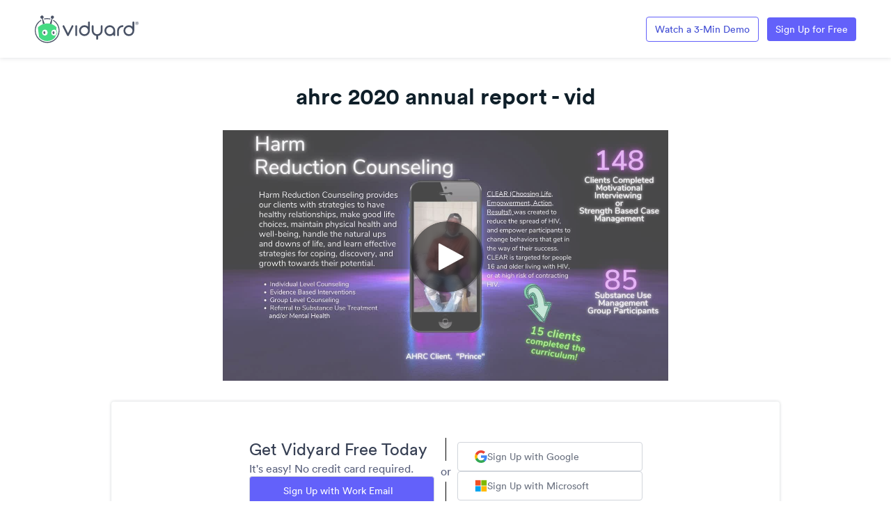

--- FILE ---
content_type: text/html; charset=utf-8
request_url: https://share.vidyard.com/watch/k6YfLZTkvvkEBDD7xCzD1v?
body_size: 20114
content:
<!DOCTYPE html>
  <!-- paulirish.com/2008/conditional-stylesheets-vs-css-hacks-answer-neither/ -->
  <!--[if IE 8]>    <html lang="en" class="no-js ie8 old-ie"> <![endif]-->
  <!--[if IE 9]>    <html lang="en" class="no-js ie9 old-ie"> <![endif]-->
  <!--[if (gte IE 10)|!(IE)]><!--> <html lang="en" class="no-js"> <!--<![endif]-->

  <head>
    <title>ahrc 2020 annual report - vid</title>
    <script>
//<![CDATA[

  const ENV = (function() {
    return {
      MULTIPASS_HOST: 'https://auth.vidyard.com',
      SHIRE_HOST: 'share.vidyard.com',
      ASSET_DOMAIN: '//assets.vidyard.com',
      ROLLBAR_CLIENT_ACCESS_TOKEN: '77e1e8e0dd4d4164a328d393aa5d1b1a',
      RAILS_ENV: 'production',
      DATADOG_ENVIRONMENT: 'production',
      DATADOG_CLIENT_TOKEN: 'pub56bc56349208f8f9062002ebe4062cde',
      REEFER_API_URL: 'raw.vidyard.com',
    };
  }());

//]]>
</script>
    <link rel="icon" href="/favicon.ico" type="image/x-icon"/>
    <link rel="shortcut icon" href="/favicon.ico" type="image/x-icon"/>

      <meta name="robots" content="noindex, nofollow" />
      <meta name="googlebot" content="noindex" />

    <meta name="title" content="ahrc 2020 annual report - vid" />
    <meta charset="utf-8">
    <meta http-equiv="X-UA-Compatible" content="IE=edge,chrome=1">
    <meta name="viewport" content="width=device-width, initial-scale=1.0, maximum-scale=1.0">
    <meta name="generator" content="vidyard.com">

      <script src="//assets.vidyard.com/share/webpack/js/runtime~rollbar-a1d79ee531b0e23ed4eb.js" crossorigin="anonymous"></script>
<script src="//assets.vidyard.com/share/webpack/js/vendors~hub-scripts/authentication/popup_manifest~rollbar~vue/room_entrypoint-c15f7ba56a783613f0aa.chunk.js" crossorigin="anonymous"></script>
<script src="//assets.vidyard.com/share/webpack/js/rollbar-e022171b3bdb49732e3f.chunk.js" crossorigin="anonymous"></script>

    <meta name="csrf-param" content="authenticity_token" />
<meta name="csrf-token" content="gW0gKQODBXgmVkrPGeBb4I2GWpHnopJe4AnJBeEjqpiOPtmaHGPDPOlI9sOhZdED/IKJPBClbzPQw6j9HaZOyA==" />

        <meta name="medium" content="video">
  <meta name="title" content="ahrc 2020 annual report - vid">
  <meta name="description" content="Vidyard video">
  <meta name="video_type" content="application/x-shockwave-flash">
  <meta name="video_height" content="360">
  <meta name="video_width" content="640">

  <meta property="fb:app_id" content="198021633865294">
  <meta property="fb:admins" content="42301029">

  <meta name="slack-app-id" content="A0166HRL7E3">
  <link rel="alternate" type="application/json+oembed" href="https://api.vidyard.com/dashboard/v1.1/oembed?url=https%3A%2F%2Fshare.vidyard.com%2Fwatch%2Fk6YfLZTkvvkEBDD7xCzD1v%3Fcustom_id%3D" title="ahrc 2020 annual report - vid">

  <meta property="og:url" content="https://share.vidyard.com/watch/k6YfLZTkvvkEBDD7xCzD1v?custom_id=">
    <meta property="og:site_name" content="Vidyard">
  <meta property="og:title" content="ahrc 2020 annual report - vid">
  <meta property="og:description" content="Vidyard video">

  <meta property="og:image" content="https://play.vidyard.com/k6YfLZTkvvkEBDD7xCzD1v.jpg?">
  <meta property="og:image:width" content="470">
  <meta property="og:image:height" content="264">

    <meta property="og:type" content="video.other">
    <meta property="video:duration" content="471">

    <meta property="og:video:type" content="text/html">
    <meta property="og:video:width" content="470">
    <meta property="og:video:height" content="264">
    <meta property="og:video" content="https://play.vidyard.com/k6YfLZTkvvkEBDD7xCzD1v.html?autoplay=0&amp;custom_id=&amp;embed_button=0&amp;viral_sharing=0&amp;">
    <meta property="og:video:secure_url" content="https://play.vidyard.com/k6YfLZTkvvkEBDD7xCzD1v.html?autoplay=0&amp;custom_id=&amp;embed_button=0&amp;viral_sharing=0&amp;">

    <meta property="og:video:type" content="application/x-shockwave-flash">
    <meta property="og:video:width" content="470">
    <meta property="og:video:height" content="264">


      <meta property="og:video:type" content="video/mp4">
      <meta property="og:video:width" content="470">
      <meta property="og:video:height" content="264">
      <meta property="og:video" content="https://cdn.vidyard.com/videos/YxAnCAHOhbFlGWlZn8YI1A/sd.mp4?E87t9v7p1aWNjZKldXrc29KMEKyxUkTxf-eer4h1IOizzbzCGKUuQjSNIHnxISux6f4Lpr5IMCeOuH-60QzHlI797PbMQPnGajWs_Tkby_SpDSsHbmPmMfkdpyW2zyqNFS2r2dikxQ">
      <meta property="og:video:secure_url" content="https://cdn.vidyard.com/videos/YxAnCAHOhbFlGWlZn8YI1A/sd.mp4?E87t9v7p1aWNjZKldXrc29KMEKyxUkTxf-eer4h1IOizzbzCGKUuQjSNIHnxISux6f4Lpr5IMCeOuH-60QzHlI797PbMQPnGajWs_Tkby_SpDSsHbmPmMfkdpyW2zyqNFS2r2dikxQ">

      <meta name="twitter:player:stream" content="https://cdn.vidyard.com/videos/YxAnCAHOhbFlGWlZn8YI1A/sd.mp4?E87t9v7p1aWNjZKldXrc29KMEKyxUkTxf-eer4h1IOizzbzCGKUuQjSNIHnxISux6f4Lpr5IMCeOuH-60QzHlI797PbMQPnGajWs_Tkby_SpDSsHbmPmMfkdpyW2zyqNFS2r2dikxQ">
      <meta name="twitter:player:stream:content_type" content="video/mp4; codecs=&quot;avc1.42E01E1, mp4a.40.2&quot;">

    <meta name="twitter:card" content="player">
    <meta name="twitter:url" content="https://share.vidyard.com/watch/k6YfLZTkvvkEBDD7xCzD1v?custom_id=">
    <meta name="twitter:site" content="Vidyard">
    <meta name="twitter:title" content="ahrc 2020 annual report - vid">
    <meta name="twitter:description" content="Vidyard video">
    <meta name="twitter:player:width" content="435">
    <meta name="twitter:player:height" content="245">
    <meta name="twitter:player" content="https://play.vidyard.com/k6YfLZTkvvkEBDD7xCzD1v.html?autoplay=0&amp;custom_id=&amp;embed_button=0&amp;viral_sharing=0&amp;">
    <meta name="twitter:image" content="https://play.vidyard.com/k6YfLZTkvvkEBDD7xCzD1v.jpg?">



    <script src="//assets.vidyard.com/share/webpack/js/runtime~common-64694b1ca711cac66eb3.js" crossorigin="anonymous"></script>
<script src="//assets.vidyard.com/share/webpack/js/vendors~common~hub-scripts/assurance/manifest~hub-scripts/beckman_coulter/manifest~hub-scripts/brand~901e432c-aad4bfe7232b2696ee86.chunk.js" crossorigin="anonymous"></script>
<script src="//assets.vidyard.com/share/webpack/js/vendors~common-39e26c8b16f83ce19abc.chunk.js" crossorigin="anonymous"></script>
<script src="//assets.vidyard.com/share/webpack/js/common-25aea70985dfe60b0519.chunk.js" crossorigin="anonymous"></script>

      <script src="//assets.vidyard.com/share/webpack/js/runtime~hub-scripts/remove_partner_query_params-8f266534cf97c463578c.js" crossorigin="anonymous"></script>
<script src="//assets.vidyard.com/share/webpack/js/hub-scripts/remove_partner_query_params-c4a29e4f739c2a9b4380.chunk.js" crossorigin="anonymous"></script>

    <script src="//assets.vidyard.com/share/webpack/js/runtime~hub-scripts/manifest_bootstrap-82de397d9d8570c419f2.js" crossorigin="anonymous"></script>
<script src="//assets.vidyard.com/share/webpack/js/vendors~common~hub-scripts/assurance/manifest~hub-scripts/beckman_coulter/manifest~hub-scripts/brand~901e432c-aad4bfe7232b2696ee86.chunk.js" crossorigin="anonymous"></script>
<script src="//assets.vidyard.com/share/webpack/js/hub-scripts/manifest_bootstrap-f194b645f54e6397a3ad.chunk.js" crossorigin="anonymous"></script>
    <script src="//assets.vidyard.com/share/webpack/js/runtime~hub-scripts/sharing_page_2019/manifest-37bc590a19c315d11be7.js" crossorigin="anonymous"></script>
<script src="//assets.vidyard.com/share/webpack/js/vendors~common~hub-scripts/assurance/manifest~hub-scripts/beckman_coulter/manifest~hub-scripts/brand~901e432c-aad4bfe7232b2696ee86.chunk.js" crossorigin="anonymous"></script>
<script src="//assets.vidyard.com/share/webpack/js/vendors~hub-scripts/authentication/authorize_manifest~hub-scripts/authentication/manifest~hub-script~ef05716c-eee29591ea0c45da13a4.chunk.js" crossorigin="anonymous"></script>
<script src="//assets.vidyard.com/share/webpack/js/hub-scripts/sharing_page_2019/manifest-168623199afdd8a22991.chunk.js" crossorigin="anonymous"></script>

    <link rel="stylesheet" href="//assets.vidyard.com/share/webpack/css/hub-styles/manifest_bootstrap-bf471e7a.chunk.css" media="screen" />
<link rel="stylesheet" href="//assets.vidyard.com/share/webpack/hub-styles/manifest_bootstrap.bf471e7ad1ea5a3c6ce8.css" media="screen" />
    <link rel="stylesheet" href="//assets.vidyard.com/share/webpack/css/hub-styles/sharing_page_2019/manifest-f59e2647.chunk.css" media="screen" />
<link rel="stylesheet" href="//assets.vidyard.com/share/webpack/hub-styles/sharing_page_2019/manifest.f59e26476686ec1559e5.css" media="screen" />

    <style type="text/css">
    </style>


    
    <script type="text/javascript">
    window.heap=window.heap||[],heap.load=function(e,t){window.heap.appid=e,window.heap.config=t=t||{};var r=document.createElement("script");r.type="text/javascript",r.async=!0,r.src="https://cdn.heapanalytics.com/js/heap-"+e+".js";var a=document.getElementsByTagName("script")[0];a.parentNode.insertBefore(r,a);for(var n=function(e){return function(){heap.push([e].concat(Array.prototype.slice.call(arguments,0)))}},p=["addEventProperties","addUserProperties","clearEventProperties","identify","resetIdentity","removeEventProperty","setEventProperties","track","unsetEventProperty"],o=0;o<p.length;o++)heap[p[o]]=n(p[o])};
  </script>
  <script type="text/javascript">heap.load(4242522408);</script>

      <script async src="https://www.googletagmanager.com/gtag/js?id='UA-23761675-4'"></script>
  <script>
    window.dataLayer = window.dataLayer || [];
    function gtag(){dataLayer.push(arguments);}
    gtag('js', new Date());

    gtag('config', 'UA-23761675-4', { 'anonymize_ip': true });
  </script>

      <script>
  (function(h,o,u,n,d) {
    h=h[d]=h[d]||{q:[],onReady:function(c){h.q.push(c)}}
    d=o.createElement(u);d.async=1;d.src=n
    n=o.getElementsByTagName(u)[0];n.parentNode.insertBefore(d,n)
  })(window,document,'script','https://www.datadoghq-browser-agent.com/datadog-rum.js','DD_RUM')
    DD_RUM.onReady(function() {
      DD_RUM.init({
        clientToken: 'pub56bc56349208f8f9062002ebe4062cde',
        applicationId: '40b346ed-299e-49bc-b6a8-99ba25644235',
        site: 'datadoghq.com',
        service: 'shire',
        env: 'production',
        sampleRate: 10,
        trackInteractions: true,
      })
    })
  </script>

  <script>
//<![CDATA[

  $(document).ready(function () {

          if (typeof Authenticator.init === 'function') {
            Authenticator.init();
          }

          if (typeof SharingPage2019.init === 'function') {
            SharingPage2019.init(0, 0, "k6YfLZTkvvkEBDD7xCzD1v", 960, false, {}, "raw.vidyard.com", true, true, 0, 1, 0, false, 0, true);
          }
  });

//]]>
</script>




    <style type='text/css' class='css_style'>
      
    </style>
    
    
    
  </head>
  <body class="user-color">
    
    
    <div id="notifications">
  <div id="header_success" class="alert alert-success header alert-dismissable text-center collapse">
    <button type="button" class="close" data-dismiss="alert" aria-hidden="true">&times;</button>
    <i class="fa fa-check-circle" aria-hidden="true"></i>
    <span class="message" role="alert" aria-live="assertive"></span>
  </div>

  <div id="header_notice" class="alert alert-info header alert-dismissable text-center collapse">
    <button type="button" class="close" data-dismiss="alert" aria-hidden="true">&times;</button>
    <i class="fa fa-info-circle" aria-hidden="true"></i>
    <span class="message" role="alert" aria-live="assertive"></span>
  </div>

  <div id="header_error" class="alert alert-danger header alert-dismissable text-center collapse">
    <button type="button" class="close" data-dismiss="alert" aria-hidden="true">&times;</button>
    <i class="fa fa-exclamation-circle" aria-hidden="true"></i>
    <span class="message" role="alert" aria-live="assertive"></span>
  </div>
</div>


    <div id="hub-layout-container">
      <div id="header">
      </div>
      
        <div id="main-content">
          

<header>
    <div id="upgrade-banner" class="removed banner upgrade-banner" aria-live="polite'">
      <div class="upgrade-banner__content" role="alert" aria-describedby="describedById">
        <div class="upgrade-banner__description">
          <span id="described-by-id">
              This is the page your viewer will see. Would you like to personalize it with your brand logo and colors?
              <a id="theme-link" href="https://secure.vidyard.com/organizations/1212870/theme">Learn how.</a>
          </span>
        </div>
      </div>
    </div>

  <div class="header-logo-container">
    <div id="logo-wrapper">
      
  <a id="vidyard-logo" aria-label="Link to Vidyard Free Screen Recording Page" href="https://www.vidyard.com/free-screen-record?utm_source=vidyard-player&utm_medium=product&utm_campaign=logo-link-click">
    <img alt="Vidyard logo" src="//assets.vidyard.com/share/webpack/images/hubs/sharing_page_2019/vidyard-logo.svg" />
  </a>

      <div class="custom-tooltip removed" id="logo-tooltip">
        Upgrade to add your own logo
      </div>
    </div>
      <div>
        <a class="button" id="book-demo-cta" aria-label="Link to Vidyard 3-Minute Demo" target="_blank" rel="noopener noreferrer" href="https://www.vidyard.com/watch-demo/" onclick="SharingPage2019.trackDemoCtaClick()">Watch a 3-Min Demo</a>
        <a class="button" id="get-vidyard-free-cta" aria-label="Link to Vidyard Free Screen Recording Page" target="_blank" rel="noopener noreferrer" href="https://auth.vidyard.com/signup?response_type=code&redirect_uri=https%3A%2F%2Fsecure.vidyard.com%2Fauth%2Fvidyard&scope=dashboard&client_id=sharepage&share_page_cta=container-header-cta" onclick="SharingPage2019.trackHeaderCtaClick()">Sign Up for Free</a>
      </div>
  </div>
</header>
<div class="page-content ">
  <div id="sharing-stage">
    <div id="name-header" class="container-fluid">
      <div class="row">
        <div class="col-xs-12">
              <h1 class="text-center">ahrc 2020 annual report - vid</h1>
          <div id="stage">
            <meta itemprop="height" content="540">
            <meta itemprop="width" content="960">
            <meta itemprop="thumbnail" content="//play.vidyard.com/k6YfLZTkvvkEBDD7xCzD1v.jpg?">
            <meta itemprop="duration" content="T471S">
            <div class="aspect-ratio">
              <script type='text/javascript' async src='https://play.vidyard.com/embed/v4.js' data-playbackurl='play.vidyard.com'></script><img style='margin: auto; display: block; width: 100%; 'class='vidyard-player-embed' src='https://play.vidyard.com/k6YfLZTkvvkEBDD7xCzD1v.jpg' data-height='540' data-width='960' data-disable_analytics='0' data-vyetoken='' data-preload='auto' data-disable_larger_player='false' data-controller='hubs' data-action='show' data-uuid='k6YfLZTkvvkEBDD7xCzD1v' data-type='inline' />
            </div>
          </div>
        </div>
      </div>
    </div>
  </div>

  <script>
//<![CDATA[

  $(document).ready(function () {
      if (typeof signUpDialog.init === 'function') {
        signUpDialog.init();
      }
  });

//]]>
</script>

<div class="modal fade" id="vy-sign-up-modal" role="dialog">
  <div class="modal-dialog">
    <div class="modal-content">
      <div class="header">
        <img alt="Vidyard logo" src="//assets.vidyard.com/share/webpack/images/vbot-sign-up-dialog.svg" />
        <h1 class="modal-title">Get Vidyard for Free</h1>
        <button type="button" class="close-button" data-dismiss="modal" aria-label="Close"><span aria-hidden="true">&times;</span></button>
      </div>

      <div class="modal-body">
        <p>Sign up for your own Vidyard account and get access to a full video suite of products and features - no credit card required!</p>
      </div>

      <div class="modal-footer">
        <div class="button-container">
          <a
            class="signup-button google-sign-up-button button"
            data-testid="cta-multi-visit-dialog-google-signup"
            aria-label="Continue with Google"
            onclick="signUpDialog.handleClick('google')"
            target="_blank"
            rel="noopener"
            href="https://auth.vidyard.com/auth/google?response_type=code&redirect_uri=https%3A%2F%2Fsecure.vidyard.com%2Fauth%2Fvidyard&scope=dashboard&client_id=secure.vidyard.com"
          >
            <img class="google-icon" src="//assets.vidyard.com/share/webpack/images/hubs/sharing_page_2019/google-logo.svg" alt="Google logo">
            <div class="text">Continue with Google</div>
          </a>

          <a
            aria-label="Link to Vidyard Free Sign Up"
            onclick="signUpDialog.handleClick('email')"
            data-testid="cta-multi-visit-dialog-email-signup"
            target="_blank"
            class="button signup-button email-sign-up-button"
            href="https://auth.vidyard.com/signup?response_type=code&redirect_uri=https%3A%2F%2Fsecure.vidyard.com%2Fauth%2Fvidyard&scope=dashboard&client_id=secure.vidyard.com"
          >
            Sign Up with Work Email
          </a>
        </div>

        <a class="continue-link" data-dismiss="modal" onclick="signUpDialog.handleClick('continue')" data-testid="cta-multi-visit-dialog-continue-link">Or Continue to Video</a>
      </div>
    </div>
  </div>
</div>







      <div class="cta tweak" id="tweak-cta">
  <div class="text">
    <div class="header">Get Vidyard Free Today</div>
    <div class="subheader">It's easy! No credit card required.</div>
    <a id="email-signup-button" class="button" aria-label="Sign up with Work Email" target="_blank" rel="noopener" href="https://auth.vidyard.com/signup?response_type=code&redirect_uri=https%3A%2F%2Fsecure.vidyard.com%2Fauth%2Fvidyard&scope=dashboard&client_id=sharepage&share_page_cta=direct_mail_option" onclick="SharingPage2019.trackCtaClick()">Sign Up with Work Email</a>
  </div>
  <div class="divider">
    <hr class="line-divider" />
    or
    <hr class="line-divider" />
  </div>
  <div class="sso-buttons">
    <a id="google-signup-button" class="sso-button button" aria-label="Sign up with Google" target="_blank" rel="noopener" href="https://auth.vidyard.com/auth/google?response_type=code&redirect_uri=https%3A%2F%2Fsecure.vidyard.com%2Fauth%2Fvidyard&scope=dashboard&client_id=secure.vidyard.com" onclick="SharingPage2019.trackCtaClick()">
      <img class="icon" src="//assets.vidyard.com/share/webpack/images/hubs/sharing_page_2019/google-logo.svg" alt="Google logo">
      Sign Up with Google
    </a>
    <a id="outlook-signup-button" class="sso-button button" aria-label="Sign up with Microsoft" target="_blank" rel="noopener" href="https://auth.vidyard.com/auth/outlook?response_type=code&redirect_uri=https%3A%2F%2Fsecure.vidyard.com%2Fauth%2Fvidyard&scope=dashboard&client_id=secure.vidyard.com" onclick="SharingPage2019.trackCtaClick()">
      <img class="icon" src="//assets.vidyard.com/share/webpack/images/hubs/sharing_page_2019/microsoft-logo.svg" alt="Microsoft logo">
      Sign Up with Microsoft
    </a>
  </div>
</div>


  


</div>

<footer class="footer hidden" id="footer">
  <div class="footer-content">
    <div class="footer-text-wrapper">
        <div class="footer-text-container">
          <div class="footer-text">
            Vidyard uses cookies to better understand how videos are viewed, and to improve your experience.
            <a href="https://www.vidyard.com/cookies/" id="footer-learn-more-button" tabIndex="-1"> Learn more</a>
          </div>
        </div>
    </div>
    <div class="confirm-button-wrapper">
      <div class="confirm-button-container">
        <button class="confirm-button blue-confirm-button" id="footer-confirm-button" onclick="SharingPage2019.acceptCookies()" tabIndex="-1">Got it</button>
      </div>
    </div>
    <div class="close-button-wrapper">
      <div class="close-button-container">
        <div class="close-button" id="footer-close-button" onclick="SharingPage2019.closeFooter()" tabIndex="-1">
          <i class="close-clickable">
            <img src="//assets.vidyard.com/share/webpack/images/hubs/sharing_page_2019/close_button.svg" alt="Close Button"/>
          </i>
        </div>
      </div>
    </div>
  </div>
</footer>

        </div>
      
      <div id="footer">
      </div>
    </div>
    
    







    
  </body>
</html>


--- FILE ---
content_type: application/javascript
request_url: https://assets.vidyard.com/share/webpack/js/hub-scripts/remove_partner_query_params-c4a29e4f739c2a9b4380.chunk.js
body_size: 214
content:
(window.webpackJsonp=window.webpackJsonp||[]).push([[55],{2:function(n,t){var o;o=function(){return this}();try{o=o||new Function("return this")()}catch(n){"object"==typeof window&&(o=window)}n.exports=o},885:function(n,t,o){"use strict";o.r(t),o(886)},886:function(n,t,o){(function(t){n.exports=t.RemovePartnerQueryParams=o(887)}).call(this,o(2))},887:function(n,t){var o=function(){var n=new URL(window.location);["firstName","lastName","company"].forEach((function(t){return n.searchParams.delete(t)})),history.pushState({},"",n)};o(),n.exports=o}},[[885,237]]]);

--- FILE ---
content_type: text/javascript; charset=utf-8
request_url: https://play.vidyard.com/v4/k6YfLZTkvvkEBDD7xCzD1v/style.js?callback=window.VidyardV4.jsonp.style_k6YfLZTkvvkEBDD7xCzD1v.done
body_size: -392
content:
/**/ typeof window.VidyardV4.jsonp.style_k6YfLZTkvvkEBDD7xCzD1v.done === 'function' && window.VidyardV4.jsonp.style_k6YfLZTkvvkEBDD7xCzD1v.done({"pl":0,"pb":1,"pbc":"2e2e2e"});

--- FILE ---
content_type: text/javascript; charset=utf-8
request_url: https://play.vidyard.com/v4/k6YfLZTkvvkEBDD7xCzD1v/integrations.js?callback=window.VidyardV4.jsonp.integrations_k6YfLZTkvvkEBDD7xCzD1v.done
body_size: -398
content:
/**/ typeof window.VidyardV4.jsonp.integrations_k6YfLZTkvvkEBDD7xCzD1v.done === 'function' && window.VidyardV4.jsonp.integrations_k6YfLZTkvvkEBDD7xCzD1v.done({"orgId":1212870});

--- FILE ---
content_type: text/javascript; charset=utf-8
request_url: https://play.vidyard.com/v4/k6YfLZTkvvkEBDD7xCzD1v/details.js?callback=window.VidyardV4.jsonp.details_k6YfLZTkvvkEBDD7xCzD1v.done
body_size: -219
content:
/**/ typeof window.VidyardV4.jsonp.details_k6YfLZTkvvkEBDD7xCzD1v.done === 'function' && window.VidyardV4.jsonp.details_k6YfLZTkvvkEBDD7xCzD1v.done({"hasBacklink":true,"backlinkURL":"https://www.vidyard.com/free-screen-record?utm_source=vidyard-player&utm_medium=product&utm_campaign=powered_by"});

--- FILE ---
content_type: image/svg+xml
request_url: https://assets.vidyard.com/share/webpack/images/hubs/sharing_page_2019/close_button.svg
body_size: 1441
content:
<svg width="10px" height="10px" viewBox="0 0 10 10" version="1.1" xmlns="http://www.w3.org/2000/svg" xmlns:xlink="http://www.w3.org/1999/xlink">
    <g id="Share-Page" stroke="none" stroke-width="1" fill="none" fill-rule="evenodd">
        <g id="Generic-Share--Page" transform="translate(-1405.000000, -947.000000)" fill="#848CAB" fill-rule="nonzero">
        <path d="M1411.49998,952.000014 L1414.84373,955.375006 C1414.94789,955.45834 1414.99998,955.572922 1414.99998,955.718755 C1414.99998,955.864589 1414.94789,955.979171 1414.84373,956.062505 L1414.06248,956.843753 C1413.97915,956.947919 1413.86456,957.000002 1413.71873,957.000002 C1413.5729,957.000002 1413.45831,956.947919 1413.37498,956.843753 L1409.99999,953.500011 L1406.625,956.843753 C1406.54166,956.947919 1406.42708,957.000002 1406.28125,957.000002 C1406.13541,957.000002 1406.02083,956.947919 1405.9375,956.843753 L1405.15625,956.062505 C1405.05208,955.979171 1405,955.864589 1405,955.718755 C1405,955.572922 1405.05208,955.45834 1405.15625,955.375006 L1408.49999,952.000014 L1405.15625,948.625022 C1405.05208,948.541689 1405,948.427106 1405,948.281273 C1405,948.13544 1405.05208,948.020857 1405.15625,947.937524 L1405.9375,947.156276 C1406.02083,947.05211 1406.13541,947.000026 1406.28125,947.000026 C1406.42708,947.000026 1406.54166,947.05211 1406.625,947.156276 L1409.99999,950.500018 L1413.37498,947.156276 C1413.45831,947.05211 1413.5729,947.000026 1413.71873,947.000026 C1413.86456,947.000026 1413.97915,947.05211 1414.06248,947.156276 L1414.84373,947.937524 C1414.94789,948.020857 1414.99998,948.13544 1414.99998,948.281273 C1414.99998,948.427106 1414.94789,948.541689 1414.84373,948.625022 L1411.49998,952.000014 Z" id="t"></path>
        </g>
    </g>
</svg>


--- FILE ---
content_type: image/svg+xml
request_url: https://assets.vidyard.com/share/webpack/images/hubs/sharing_page_2019/microsoft-logo.svg
body_size: 101
content:
<svg
  class="logo"
  role="img"
  aria-labelledby="title-microsoft"
  xmlns="http://www.w3.org/2000/svg"
  version="1.1"
  viewBox="0 0 21 21"
>
  <title id="title-microsoft">Microsoft Logo</title>
  <rect x="1"  y="1"  width="9" height="9" fill="#f25022"></rect>
  <rect x="1"  y="11" width="9" height="9" fill="#00a4ef"></rect>
  <rect x="11" y="1"  width="9" height="9" fill="#7fba00"></rect>
  <rect x="11" y="11" width="9" height="9" fill="#ffb900"></rect>
</svg>
